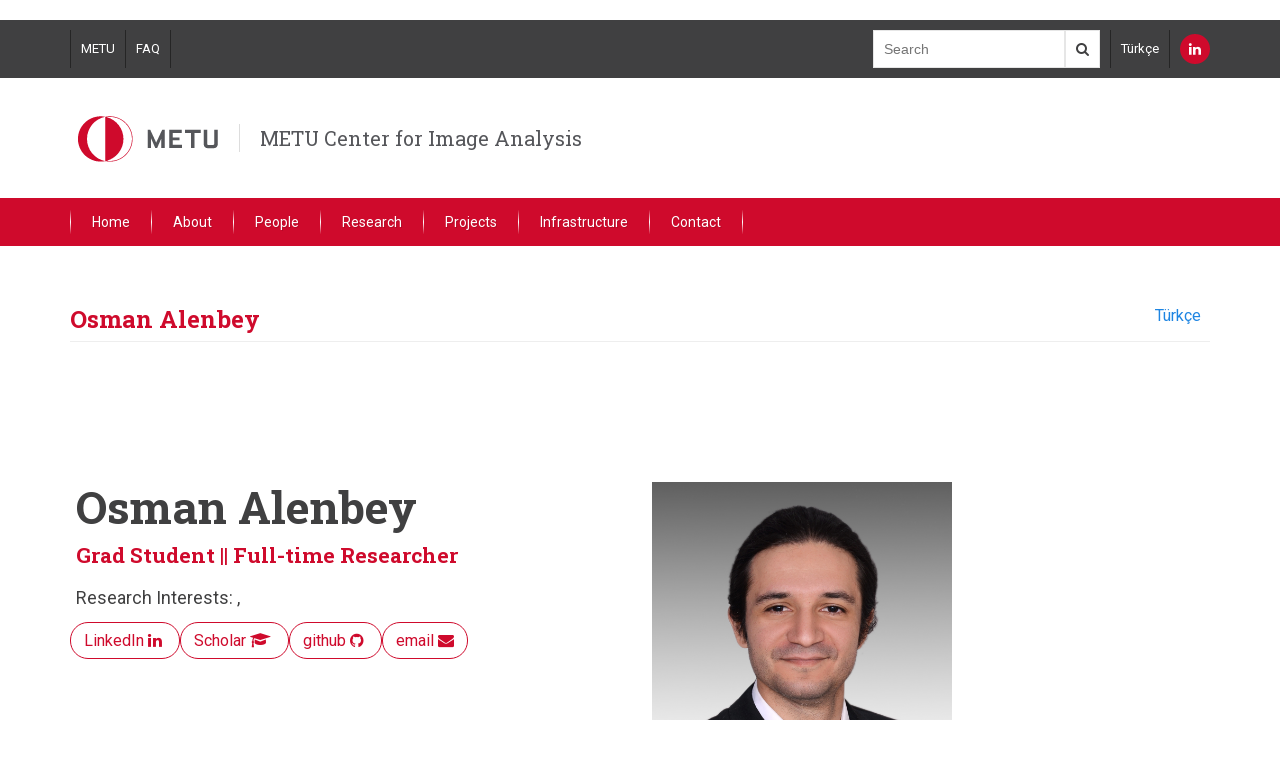

--- FILE ---
content_type: text/html; charset=utf-8
request_url: http://ogam.metu.edu.tr/en/people/osman-alenbey
body_size: 4882
content:
<!DOCTYPE html>
<html lang="en" dir="ltr" prefix="content: http://purl.org/rss/1.0/modules/content/ dc: http://purl.org/dc/terms/ foaf: http://xmlns.com/foaf/0.1/ og: http://ogp.me/ns# rdfs: http://www.w3.org/2000/01/rdf-schema# sioc: http://rdfs.org/sioc/ns# sioct: http://rdfs.org/sioc/types# skos: http://www.w3.org/2004/02/skos/core# xsd: http://www.w3.org/2001/XMLSchema#">
<head>
  <link rel="profile" href="http://www.w3.org/1999/xhtml/vocab" />
  <meta name="viewport" content="width=device-width, initial-scale=1.0">
  <meta http-equiv="Content-Type" content="text/html; charset=utf-8" />
<meta name="Generator" content="Drupal 7 (http://drupal.org)" />
<link rel="canonical" href="/en/people/osman-alenbey" />
<link rel="shortlink" href="/en/node/58" />
<link rel="shortcut icon" href="http://ogam.metu.edu.tr/sites/all/themes/birim2017/favicon.ico" type="image/vnd.microsoft.icon" />
  <title>Osman Alenbey | METU Center for Image Analysis</title>
  <style>
@import url("http://ogam.metu.edu.tr/modules/system/system.base.css?snhyjl");
</style>
<style>
@import url("http://ogam.metu.edu.tr/sites/all/modules/calendar/css/calendar_multiday.css?snhyjl");
@import url("http://ogam.metu.edu.tr/modules/field/theme/field.css?snhyjl");
@import url("http://ogam.metu.edu.tr/modules/node/node.css?snhyjl");
@import url("http://ogam.metu.edu.tr/sites/all/modules/views/css/views.css?snhyjl");
</style>
<style>
@import url("http://ogam.metu.edu.tr/sites/all/modules/ctools/css/ctools.css?snhyjl");
@import url("http://ogam.metu.edu.tr/sites/all/modules/panels/css/panels.css?snhyjl");
@import url("http://ogam.metu.edu.tr/modules/locale/locale.css?snhyjl");
</style>
<link type="text/css" rel="stylesheet" href="https://cdn.jsdelivr.net/npm/bootstrap@3.3.7/dist/css/bootstrap.css" media="all" />
<link type="text/css" rel="stylesheet" href="https://cdn.jsdelivr.net/npm/@unicorn-fail/drupal-bootstrap-styles@0.0.2/dist/3.3.1/7.x-3.x/drupal-bootstrap.css" media="all" />
<style>
@import url("http://ogam.metu.edu.tr/sites/all/themes/birim2017/css/bootstrap.min.css?snhyjl");
@import url("http://ogam.metu.edu.tr/sites/all/themes/birim2017/css/ReadSpeakerColorSkin.css?snhyjl");
@import url("http://ogam.metu.edu.tr/sites/all/themes/birim2017/css/font-awesome.min.css?snhyjl");
@import url("http://ogam.metu.edu.tr/sites/all/themes/birim2017/assets/toolkit/styles/toolkit.css?snhyjl");
@import url("http://ogam.metu.edu.tr/sites/all/themes/birim2017/css/custom.css?snhyjl");
</style>
<style>
@import url("http://ogam.metu.edu.tr/sites/ogam.metu.edu.tr/files/css_injector/css_injector_5.css?snhyjl");
</style>
  <link href="https://fonts.googleapis.com/css?family=Roboto+Slab:100,300,400,700|Roboto:100,100i,300,300i,400,400i,500,500i,700,700i,900,900i&subset=latin-ext" rel="stylesheet">
  <!-- HTML5 element support for IE6-8 -->
  <!--[if lt IE 9]>
    <script src="https://cdn.jsdelivr.net/html5shiv/3.7.3/html5shiv-printshiv.min.js"></script>
  <![endif]-->
  <script src="http://ogam.metu.edu.tr/sites/all/modules/jquery_update/replace/jquery/2.2/jquery.min.js?v=2.2.4"></script>
<script src="http://ogam.metu.edu.tr/misc/jquery-extend-3.4.0.js?v=2.2.4"></script>
<script src="http://ogam.metu.edu.tr/misc/jquery-html-prefilter-3.5.0-backport.js?v=2.2.4"></script>
<script src="http://ogam.metu.edu.tr/misc/jquery.once.js?v=1.2"></script>
<script src="http://ogam.metu.edu.tr/misc/drupal.js?snhyjl"></script>
<script src="http://ogam.metu.edu.tr/sites/all/modules/jquery_update/js/jquery_browser.js?v=0.0.1"></script>
<script src="https://cdn.jsdelivr.net/npm/bootstrap@3.3.7/dist/js/bootstrap.js"></script>
<script src="http://ogam.metu.edu.tr/sites/all/themes/birim2017/assets/toolkit/scripts/toolkit.js?snhyjl"></script>
<script>jQuery.extend(Drupal.settings, {"basePath":"\/","pathPrefix":"en\/","setHasJsCookie":0,"ajaxPageState":{"theme":"birim2017","theme_token":"S4druQsRim0XNTCtGOXpTUh9LYZEwXimAdbddMQB6lk","js":{"sites\/all\/themes\/bootstrap\/js\/bootstrap.js":1,"sites\/all\/modules\/jquery_update\/replace\/jquery\/2.2\/jquery.min.js":1,"misc\/jquery-extend-3.4.0.js":1,"misc\/jquery-html-prefilter-3.5.0-backport.js":1,"misc\/jquery.once.js":1,"misc\/drupal.js":1,"sites\/all\/modules\/jquery_update\/js\/jquery_browser.js":1,"https:\/\/cdn.jsdelivr.net\/npm\/bootstrap@3.3.7\/dist\/js\/bootstrap.js":1,"sites\/all\/themes\/birim2017\/assets\/toolkit\/scripts\/toolkit.js":1},"css":{"modules\/system\/system.base.css":1,"sites\/all\/modules\/calendar\/css\/calendar_multiday.css":1,"modules\/field\/theme\/field.css":1,"modules\/node\/node.css":1,"sites\/all\/modules\/views\/css\/views.css":1,"sites\/all\/modules\/ctools\/css\/ctools.css":1,"sites\/all\/modules\/panels\/css\/panels.css":1,"modules\/locale\/locale.css":1,"https:\/\/cdn.jsdelivr.net\/npm\/bootstrap@3.3.7\/dist\/css\/bootstrap.css":1,"https:\/\/cdn.jsdelivr.net\/npm\/@unicorn-fail\/drupal-bootstrap-styles@0.0.2\/dist\/3.3.1\/7.x-3.x\/drupal-bootstrap.css":1,"sites\/all\/themes\/birim2017\/css\/bootstrap.min.css":1,"sites\/all\/themes\/birim2017\/css\/ReadSpeakerColorSkin.css":1,"sites\/all\/themes\/birim2017\/css\/font-awesome.min.css":1,"sites\/all\/themes\/birim2017\/assets\/toolkit\/styles\/toolkit.css":1,"sites\/all\/themes\/birim2017\/css\/custom.css":1,"public:\/\/css_injector\/css_injector_5.css":1}},"bootstrap":{"anchorsFix":"0","anchorsSmoothScrolling":"0","formHasError":1,"popoverEnabled":1,"popoverOptions":{"animation":1,"html":0,"placement":"right","selector":"","trigger":"click","triggerAutoclose":1,"title":"","content":"","delay":0,"container":"body"},"tooltipEnabled":1,"tooltipOptions":{"animation":1,"html":0,"placement":"auto left","selector":"","trigger":"hover focus","delay":0,"container":"body"}}});</script>
<!-- Global site tag (gtag.js) - Google Analytics -->
<script async src="https://www.googletagmanager.com/gtag/js?id=UA-38622148-53"></script>
<script>
  window.dataLayer = window.dataLayer || [];
  function gtag(){dataLayer.push(arguments);}
  gtag('js', new Date());

  gtag('config', 'UA-38622148-53');
</script>

</head>
<body class="html not-front not-logged-in no-sidebars page-node page-node- page-node-58 node-type-page i18n-en">
  <div id="skip-link">
    <a href="#main-content" class="element-invisible element-focusable">Skip to main content</a>
  </div>

<header class="header-menu dark-back">
	<div class="container">
	<div class="header-top">
		<div class="links">
        	<section id="block-menu-menu-top-navigation" class="block block-menu clearfix">

      
  <a href="http://metu.edu.tr" target="_blank">METU</a><a href="http://faq.cc.metu.edu.tr/" target="_blank">FAQ</a>
</section>
		</div>
		<div class="search">
			<div class="search-box">
            	<form action="//www.google.com/cse" method="get">
                <input  type="hidden" name="cx" value="011418946324636299173:ljzah-xn1ow" />
     		    <input  type="hidden" name="ie" value="utf-8" />
				<input type="text" name="q" class="text-input" placeholder="Search" />
				<button class="search-button"><i class="fa fa-search" aria-hidden="true"></i></button>
                </form>
			</div>
		</div>
		<div class="lang">
        	<section id="block-menu-menu-language-switcher-custom" class="block block-menu clearfix">

      
  <a href="//ogam.metu.edu.tr/tr">Türkçe</a>
</section>
		</div>

		<div class="social">
			<section id="block-menu-menu-social-networks" class="block block-menu clearfix">

      
  <a href="https://www.linkedin.com/company/metu-ogam/" class="fa fa-linkedin" target="_blank"></a>
</section>
		</div>
	</div><!--end header-top-->
    </div><!--end container-->
</header>

    <header class="header-menu" id="logo-header">
	<div class="container">
	<div class="header-middle">
		       		<a href="/en"><img src="/sites/all/themes/birim2017/assets/toolkit/images/odtu3.svg" /></a>
        		<span class="department-name"><a href="/en">METU Center for Image Analysis</a></span>
	</div><!--end header-middle-->
    </div><!--end container-->
</header>


<header class="header-menu red-back">
	<div class="container">
    	<nav id="menu">
    	 	<label for="tm" id="toggle-menu">Menu <span class="drop-icon">▾</span></label><input type="checkbox" id="tm"><ul class="main-menu clearfix"><li class="first leaf"><a href="/en">Home</a></li>
<li class="leaf"><a href="/en/about">About</a></li>
<li class="expanded"><a class="nolink" tabindex="0">People <label title="Toggle Drop-down" class="drop-icon" for="669">▾</label></a><input type="checkbox" id="669" class="tik"><ul class="sub-menu"><li class="first leaf"><a href="/en/executive-board">Executive Board</a></li>
<li class="leaf"><a href="/en/ogam-office">OGAM Office</a></li>
<li class="leaf"><a href="/en/full-time-researchers">Full-time Researchers</a></li>
<li class="leaf"><a href="/en/part-time-researchers">Part-time Researchers</a></li>
<li class="leaf"><a href="/en/undergraduate-researchers">Undergraduate Researchers</a></li>
<li class="last leaf"><a href="/en/faculty-members-alphabetical-order">Faculty Members (in alphabetical order)</a></li>
</ul></li>
<li class="expanded"><a class="nolink" tabindex="0">Research <label title="Toggle Drop-down" class="drop-icon" for="672">▾</label></a><input type="checkbox" id="672" class="tik"><ul class="sub-menu"><li class="first leaf"><a href="/en/biomedical-image-analysis">Biomedical Image Analysis</a></li>
<li class="leaf"><a href="/en/machine-vision">Machine Vision</a></li>
<li class="leaf"><a href="/en/micronanoscale-image-analysis">Micro/Nanoscale Image Analysis</a></li>
<li class="leaf"><a href="/en/image-analysis-defense-security">Image Analysis for Defense &amp; Security</a></li>
<li class="leaf"><a href="/en/earth-observation">Earth Observation</a></li>
<li class="last leaf"><a href="/en/analysis-multimedia">Analysis for Multimedia</a></li>
</ul></li>
<li class="expanded"><a class="nolink" tabindex="0">Projects <label title="Toggle Drop-down" class="drop-icon" for="674">▾</label></a><input type="checkbox" id="674" class="tik"><ul class="sub-menu"><li class="first leaf"><a href="/en/completed-projects">Completed Projects</a></li>
<li class="last leaf"><a href="/en/ongoing-projects">Ongoing Projects</a></li>
</ul></li>
<li class="expanded"><a class="nolink" tabindex="0">Infrastructure <label title="Toggle Drop-down" class="drop-icon" for="675">▾</label></a><input type="checkbox" id="675" class="tik"><ul class="sub-menu"><li class="first leaf"><a href="/en/camera-quality-measurement-laboratory">Camera Quality Measurement Laboratory</a></li>
<li class="last leaf"><a href="/en/hdr-laboratory">HDR Laboratory</a></li>
</ul></li>
<li class="last leaf"><a href="/en/contact">Contact</a></li>
</ul>        </nav>
	</div><!--end container-->
</header>

<div class="main-container container">
  <div class="row">

    
    <section class="col-sm-12">
                  <a id="main-content"></a>
                    <h2 class="page-header">Osman Alenbey</h2>
                                                        
        <div class="region region-content">
    <section id="block-system-main" class="block block-system clearfix">

      
  <div >
	     <div class="row">
      <div class="col-md-12">
	        <div id="maincontent">
            <div class="panel-pane pane-block pane-locale-language"  >
  
      
  
  <div class="pane-content">
    <ul class="language-switcher-locale-url"><li class="en first active"><a href="/en/people/osman-alenbey" class="language-link active" xml:lang="en" title="Osman Alenbey">English</a></li>
<li class="tr last"><a href="/tr/kisi/osman-alenbey" class="language-link" xml:lang="tr" title="Osman Alenbey">Türkçe</a></li>
</ul>  </div>

  
  </div>
<div class="panel-separator"></div><div class="panel-pane pane-entity-field pane-node-body"  >
  
      
  
  <div class="pane-content">
    <div class="field field-name-body field-type-text-with-summary field-label-hidden"><div class="field-items"><div class="field-item even" property="content:encoded"><p><section class="section about-section gray-bg" id="about"></p>
<div class="container">
<div class="row align-items-center flex-row-reverse">
<div class="col-lg-6">
<div class="about-text go-to">
<h3 class="dark-color">Osman Alenbey</h3>
<h6 class="theme-color lead">Grad Student || Full-time Researcher</h6>
<p>Research Interests: ,</p>
</p>
<div class="row about-list">
<div class="col-md-auto"><a href="https://www.linkedin.com/in/osman-alenbey-4228b6172" class="button-main">LinkedIn <i class="fa fa-linkedin aria-hidden=" true=""></i> </a> <a href="https://scholar.google.com/citations?user=" class="button-main">Scholar <i class="fa fa-graduation-cap aria-hidden=" true=""></i> </a> <a href="https://github.com/" class="button-main">github <i class="fa fa-github" aria-hidden="true"></i> </a> <a href="mailto:alenbey.osman@gmail.com" class="button-main">email <i class="fa fa-envelope" aria-hidden="true"></i> </a></div>
</div>
</div>
</div>
<div class="col-lg-6">
<div class="about-avatar"><img src="/en/system/files/profile_photos/osman_alenbey.jpg" alt="" title="" /></div>
</div>
</div>
<div class="counter">
<div class="row justify-content-md-center">
<div class="col  col-md-3">
<div class="count-data text-center">
<h6 class="count h1" data-to="500" data-speed="500">2021-Ongoing</h6>
<p class="m-0px font-w-600">METU EEE PhD</p>
</div>
</div>
<div class="col col-md-3">
<div class="count-data text-center">
<h6 class="count h1" data-to="500" data-speed="500">2020</h6>
<p class="m-0px font-w-600">RWTH Aachen University MS</p>
</div>
</div>
<div class="col col-md-3">
<div class="count-data text-center">
<h6 class="count h1" data-to="500" data-speed="500">2020</h6>
<p class="m-0px font-w-600">METU PHYS BS</p>
</div>
</div>
<div class="col col-md-3">
<div class="count-data text-center">
<h6 class="count h1" data-to="500" data-speed="500">2016</h6>
<p class="m-0px font-w-600">METU EEE BS</p>
</div>
</div>
</div>
</div>
</div>
<p></section></p>
</div></div></div>  </div>

  
  </div>
        </div>
                 	<div class="details"><hr>
     		<div class="panel-pane pane-block pane-block-2"  >
  
      
  
  <div class="pane-content">
    
<div class="share-links">
<div class="fb-share-button" data-href="/en/people/osman-alenbey" data-layout="button" data-size="small" data-mobile-iframe="true"><a class="fb-xfbml-parse-ignore" target="_blank" href="https://www.facebook.com/sharer/sharer.php?u=https%253A%252F%252Fdevelopers.facebook.com%252Fdocs%252Fplugins%252F%26amp%3Bsrc%3Dsdkpreparse">Share</a></div>
<a class="twitter-share-button"
  href="https%3A%2F%2Ftwitter.com%2Fshare"
  data-url="http://ogam.metu.edu.tr/en/people/osman-alenbey"
  data-via="metu_odtu">
Tweet
</a>
</div>  </div>

  
  </div>
<div class="panel-separator"></div><div class="panel-pane pane-node-updated"  >
  
        <h5 class="pane-title">
      Last Updated:    </h5>
    
  
  <div class="pane-content">
    17/10/2022 - 16:39  </div>

  
  </div>
        </div>
    	</div><!--end col-md-12-->
    </div><!--end row-->


</div><!--end basc-page-->
<div style="clear:both"></div>



</section>
  </div>
    </section>

    
  </div>
</div>

  <div class="bottom-footer">
      <div class="region region-footer">
    <section id="block-block-1" class="block block-block clearfix">

      
  <p>Üniversiteler Mahallesi, Dumlupınar Bulvarı No:1, 06800 Çankaya/Ankara © ORTA DOĞU TEKNİK ÜNİVERSİTESİ ANKARA KAMPUSU</p>

</section>
  </div>
  </div>
  <script src="http://ogam.metu.edu.tr/sites/all/themes/bootstrap/js/bootstrap.js?snhyjl"></script>
  
<div id="fb-root"></div>
<script>(function(d, s, id) {
  var js, fjs = d.getElementsByTagName(s)[0];
  if (d.getElementById(id)) return;
  js = d.createElement(s); js.id = id;
  js.src = "//connect.facebook.net/en_GB/sdk.js#xfbml=1&version=v2.8";
  fjs.parentNode.insertBefore(js, fjs);
}(document, 'script', 'facebook-jssdk'));</script>


<script>window.twttr = (function(d, s, id) {
  var js, fjs = d.getElementsByTagName(s)[0],
    t = window.twttr || {};
  if (d.getElementById(id)) return t;
  js = d.createElement(s);
  js.id = id;
  js.src = "https://platform.twitter.com/widgets.js";
  fjs.parentNode.insertBefore(js, fjs);

  t._e = [];
  t.ready = function(f) {
    t._e.push(f);
  };

  return t;
}(document, "script", "twitter-wjs"));</script>  
</body>
</html>


--- FILE ---
content_type: text/css
request_url: http://ogam.metu.edu.tr/sites/ogam.metu.edu.tr/files/css_injector/css_injector_5.css?snhyjl
body_size: 797
content:
body{
    color: #404041;
    margin-top:20px;
}
.section {
    padding: 100px 0;
    position: relative;
}
.gray-bg {
    background-color: #fff; /* Tüm arkaplan */
}
img {
    max-width: 100%;
}
img {
    height:400px;
    vertical-align: middle;
    border-style: none;
}
/* About Me 
---------------------*/
.about-text h3 {
  font-size: 45px;
  font-weight: 700;
  margin: 0 0 6px;
}
@media (max-width: 767px) {
  .about-text h3 {
    font-size: 35px;
  }
}
.about-text h6 {
  font-weight: 600;
  margin-bottom: 15px;
}
@media (max-width: 767px) {
  .about-text h6 {
    font-size: 18px;
  }
}
.about-text p {
  font-size: 18px;
  max-width: 450px;
}
.about-text p mark { /* Yıllar */
  font-weight: 600;
  color: #fff;
}

.about-list {
  padding-top: 10px;
}
.about-list .media {
  padding: 5px 0;
}
.about-list label {
  color: #fff;
  font-weight: 600;
  width: 88px;
  margin: 0;
  position: relative;
}
.about-list label:after {
  content: "";
  position: absolute;
  top: 0;
  bottom: 0;
  right: 11px;
  width: 1px;
  height: 12px;
  background: #cf0a2c;
  -moz-transform: rotate(15deg);
  -o-transform: rotate(15deg);
  -ms-transform: rotate(15deg);
  -webkit-transform: rotate(15deg);
  transform: rotate(15deg);
  margin: auto;
  opacity: 0.5;
}
.about-list p {
  margin: 0;
  font-size: 15px;
}

@media (max-width: 991px) {
  .about-avatar {
    margin-top: 30px;
  }
}

.about-section .counter {
  padding: 22px 20px;
  background: #404041;/* alttaki boxun arkaplan rengi */ 
  border-radius: 10px;
  box-shadow: 0 0 30px rgba(31, 45, 61, 0.125);
}
.about-section .counter .count-data {
  margin-top: 10px;
  margin-bottom: 10px;
  color: #fff;
}
.about-section .counter .count {
  font-weight: 700;
  color: #fff;
  margin: 0 0 5px;
}
.about-section .counter p {
  font-weight: 600;
  margin: 0;
}
mark {
    background-image: linear-gradient(rgba(252, 83, 86, 0.6), rgba(252, 83, 86, 0.6));
    background-size: 100% 3px;
    background-repeat: no-repeat;
    background-position: 0 bottom;
    background-color: #fff;
    padding: 0;
    color: currentColor;
}
.theme-color {
    color: #cf0a2c;
}
.dark-color {
    color: #404041; 
}



--- FILE ---
content_type: image/svg+xml
request_url: http://ogam.metu.edu.tr/sites/all/themes/birim2017/assets/toolkit/images/odtu3.svg
body_size: 949
content:
<svg id="Layer_1" xmlns="http://www.w3.org/2000/svg" viewBox="0 0 200.8 76"><style>.st0{fill:#55565a}.st1{fill:#fff}.st2{fill:#cf0a2c}.st3{fill:none}</style><path class="st2" d="M50.2 10.5c-1.9 0-3.8.2-5.7.6h-.1c-1.9-.4-3.8-.6-5.7-.6C22.8 10.5 10 23.4 10 39.2 10 55 22.8 67.9 38.7 67.9c2 0 3.9-.2 5.7-.6h.1c1.9.4 3.8.6 5.7.6C66 67.9 78.8 55 78.8 39.2c0-15.8-12.8-28.7-28.6-28.7M21.4 39.2c0-13.9 9.9-25.5 23-28.1v56.2c-13.1-2.6-23-14.2-23-28.1m28.8 27.9c-1.3 0-2.5-.1-3.8-.3 12.1-3.4 20.9-14.5 20.9-27.6S58.5 15 46.4 11.6c1.2-.2 2.5-.3 3.8-.3C65.5 11.3 78 23.9 78 39.2c0 15.4-12.5 27.9-27.8 27.9"/><path class="st0" d="M168.4 46.2c0 2.5 2.1 4.7 4.6 4.7h8.3c2.6 0 4.7-2.1 4.7-4.7V27.7h-4.4v17.6c0 .8-.6 1.5-1.5 1.5h-5.9c-.8 0-1.5-.7-1.5-1.5V27.7h-4.3v18.5zM116 27.7l-7.5 16.1-7.4-16.1h-3.3v23h4.3V38.5l5.3 12.2h2.3l5.3-12.2v12.2h4.3v-23zM125 50.7h16v-4h-11.5v-5.8h8.5v-3.6h-8.5v-5.7h11.3v-3.9H125zM144.9 31.6h7.6v19.1h4.4V31.6h7.6v-3.9h-19.6z"/></svg>